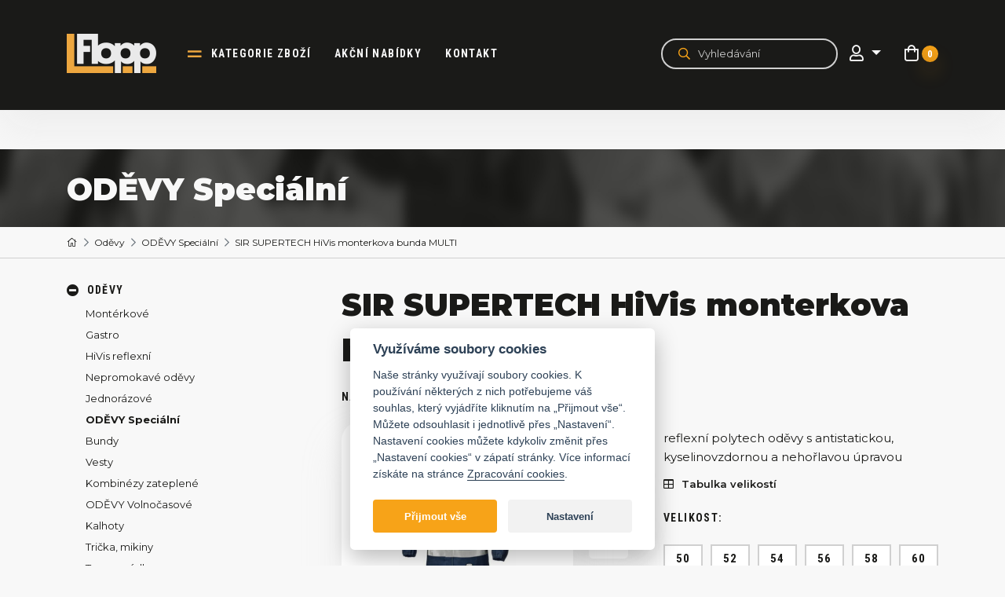

--- FILE ---
content_type: text/html; charset=utf-8
request_url: https://www.flopp.cz/sir-supertech-hivis-monterkova-bunda-multi
body_size: 700782
content:
<!DOCTYPE html PUBLIC "-//W3C//DTD XHTML 1.0 Transitional//EN" "http://www.w3.org/TR/xhtml1/DTD/xhtml1-transitional.dtd">
<html xmlns="http://www.w3.org/1999/xhtml" xml:lang="cs" lang="cs">
    <head>
        <meta name="viewport" content="width=device-width, initial-scale=1, maximum-scale=1">
                    <meta http-equiv="Content-Type" content="text/html; charset=utf-8" />
            <meta name="title" content="SIR SUPERTECH HiVis monterkova bunda MULTI | FLOPP" />
<meta name="author" content="FLOPP" />
<meta name="generator" content="Shopty - https://www.shopty.cz" />
<meta name="description" content="MONTÉRKOVÉ ODĚVY SIR SUPERTECH HiVis - blůza

POPIS:
reflexní polytech oděvy s antistatickou, kyselinovzdornou a nehořlavou úpravou, odolné proti vlastnostem
elektrického ..." />
<meta name="robots" content="index, follow" />
            <title>SIR SUPERTECH HiVis monterkova bunda MULTI | FLOPP</title>
                    <meta property="og:type"                   content="og:product">
    <meta property="product:plural_title"      content="SIR SUPERTECH HiVis monterkova bunda MULTI">
    <meta property="product:price:amount"      content="1802">
    <meta property="product:price:currency"    content="CZK">
        <link rel="canonical" href="https://www.flopp.cz/sir-supertech-hivis-monterkova-bunda-multi">
        <link rel="shortcut icon" href="/favicon.ico" />
        <link rel="stylesheet" type="text/css" media="all" href="https://fonts.googleapis.com/css2?family=Roboto+Condensed:ital,wght@0,300;0,400;0,700;1,300;1,400;1,700&amp;display=swap" />
<link rel="stylesheet" type="text/css" media="all" href="https://fonts.googleapis.com/css2?family=Montserrat:ital,wght@0,100;0,200;0,300;0,400;0,500;0,600;0,700;0,800;0,900;1,100;1,200;1,300;1,400;1,500;1,600;1,700;1,800;1,900&amp;display=swap" />
<link rel="stylesheet" type="text/css" media="screen" href="https://cdn.jsdelivr.net/npm/slick-carousel@1.8.1/slick/slick.css" />
<link rel="stylesheet" type="text/css" media="all" href="https://cdn.jsdelivr.net/gh/orestbida/cookieconsent@v2.7.2/dist/cookieconsent.css" />
<link rel="stylesheet" type="text/css" media="all" href="/css/fontawesome5/css/all.min.css" />
<link rel="stylesheet" type="text/css" media="screen" href="/css/jquery-ui/aristo/Aristo.css" />
<link rel="stylesheet" type="text/css" media="screen" href="/css/frontend-common.css?2404" />
<link rel="stylesheet" type="text/css" media="screen" href="/css/custom-bootstrap.css?20200622v6" />
<link rel="stylesheet" type="text/css" media="screen" href="/css/frontend.css?20230228x01" />
<link rel="stylesheet" type="text/css" media="print" href="/css/frontend-print.css" />
<link rel="stylesheet" type="text/css" media="screen" href="https://cdnjs.cloudflare.com/ajax/libs/fancybox/3.0.47/jquery.fancybox.min.css" />
        <script type="text/javascript" src="/js/lib/jquery-2.2.4.min.js"></script>
<script type="text/javascript" src="/js/lib/jquery-ui-1.11.4.min.js"></script>
<script type="text/javascript" src="https://cdn.jsdelivr.net/npm/slick-carousel@1.8.1/slick/slick.min.js"></script>
<script type="text/javascript" src="https://cdnjs.cloudflare.com/ajax/libs/popper.js/1.12.9/umd/popper.min.js"></script>
<script type="text/javascript" src="https://maxcdn.bootstrapcdn.com/bootstrap/4.0.0/js/bootstrap.min.js"></script>
<script type="text/javascript" src="/js/lib/jquery.pathchange.js"></script>
<script type="text/javascript" src="/js/lib/md5.js"></script>
<script type="text/javascript" src="/js/frontend/Loader.js"></script>
<script type="text/javascript" src="/js/frontend/frontend.js?v2"></script>
<script type="text/javascript" src="/js/frontend/basket_preview.js"></script>
<script type="text/javascript" src="/js/flopp/main.js?20221230x01"></script>
<script type="text/javascript" src="https://cdnjs.cloudflare.com/ajax/libs/fancybox/3.0.47/jquery.fancybox.min.js"></script>
<script type="text/javascript" src="/js/frontend/fancybox_hash.js"></script>
<script type="text/javascript" src="/js/forms/ContactForm.js"></script>
<script type="text/javascript" src="/js/forms/BasketProductForm.js?230206"></script>
<script type="text/javascript" src="/js/frontend/basket_listItem.js"></script>
<script type="text/javascript" src="/js/frontend/basket_window.js"></script>
        <!-- Google tag (gtag.js) -->
<script>
    // Define dataLayer and the gtag function.
    window.dataLayer = window.dataLayer || [];
    function gtag(){dataLayer.push(arguments);}
</script>

          <script>
        // Default ad_storage to 'denied'.
        gtag('consent', 'default', {
          'ad_storage': 'denied',
          'analytics_storage': 'denied',
          'ad_user_data': 'denied',
          'ad_personalization': 'denied',
          'wait_for_update': 500,
        });
      </script>
      <script type="text/plain" defer data-cookiecategory="analytics">
          gtag('consent', 'update', {
            'analytics_storage': 'granted',
          });
          dataLayer.push({
            event:"addConsent",
            consentType:"analytics"
          });
      </script>
      <script type="text/plain" defer data-cookiecategory="targeting">
          gtag('consent', 'update', {
            'ad_storage': 'granted',
            'ad_user_data': 'granted',
            'ad_personalization': 'granted',
          });
          dataLayer.push({
            event:"addConsent",
            consentType:"ads"
          });
      </script>
      
<!-- Google Tag Manager -->
<script>(function(w,d,s,l,i){w[l]=w[l]||[];w[l].push({'gtm.start':
new Date().getTime(),event:'gtm.js'});var f=d.getElementsByTagName(s)[0],
j=d.createElement(s),dl=l!='dataLayer'?'&l='+l:'';j.async=true;j.src=
'https://www.googletagmanager.com/gtm.js?id='+i+dl;f.parentNode.insertBefore(j,f);
})(window,document,'script','dataLayer','GTM-WNTZSZF');</script>
<!-- End Google Tag Manager -->

    
        <script type="text/javascript">
if (typeof window.fbq === 'undefined') {
    window.fbq = function() {
      // fallback code here
    }
}
</script>
    <script type="text/javascript">
    fbq('track', 'ViewContent', { 
        content_type: 'product',
        content_ids: ['1160000068340'],
        content_name: 'SIR SUPERTECH HiVis monterkova bunda MULTI',
        content_category: 'ODĚVY Speciální', 
        value: 1802,
        currency: 'CZK'
    });
    fbq('track', 'ViewContent');
    </script>
        <link rel="apple-touch-icon" sizes="180x180" href="/apple-touch-icon.png">
        <link rel="icon" type="image/png" sizes="32x32" href="/favicon-32x32.png">
        <link rel="icon" type="image/png" sizes="16x16" href="/favicon-16x16.png">
        <link rel="manifest" href="/site.webmanifest">
        <link rel="mask-icon" href="/safari-pinned-tab.svg" color="#5bbad5">
        <meta name="msapplication-TileColor" content="#da532c">
        <meta name="theme-color" content="#ffffff">
    </head>
    <body>
            <!-- Google Tag Manager (noscript) -->
    <noscript><iframe src="https://www.googletagmanager.com/ns.html?id=GTM-WNTZSZF" height="0" width="0" style="display:none;visibility:hidden"></iframe></noscript>
    <!-- End Google Tag Manager (noscript) -->
                            <header class="header">
            <div class="container">
                <nav class="navbar navbar-expand-lg">
                    <a href="/" class="navbar-brand">
                                            <img class="img-fluid" src="/images/flopp/logo_light.png" alt="FLOPP">
                                        </a>
                    <div class="collapse navbar-collapse" id="navbar">
                    <ul class="navbar-nav mr-auto">
                        <li class="nav-item nav-item-categ">
                            <a href="/#kategorie-zbozi" class="nav-link">kategorie zboží</a>
                        </li>
                                                <li class="nav-item">
                            <a class="nav-link" href="/tag/akce">akční nabídky</a>
                        </li>
                        <li class="nav-item">
                            <a class="nav-link" href="/kontakt">Kontakt</a>                        </li>
                                            </ul>
                    </div>
                    <div class="navbar-right">
                    <div class="header-search-wrap">
                        <div class="header-search">
                            <div class="component-box fulltext-form" itemscope itemtype="https://schema.org/WebSite">
    <meta itemprop="url" content="https://www.flopp.cz/"/>
    <form action="/s/fulltext" method="get" itemprop="potentialAction" itemscope itemtype="https://schema.org/SearchAction" data-autocomplete="true" name="searchForm">
        <meta itemprop="target" content="https://www.flopp.cz/s/fulltext?q={q}"/>
        <div class="form-inline">
            <button type="submit" value="" class="btn fulltext-input-submit">
                                <i class="far fa-search"></i>
            </button>
            <input type="text" name="q" placeholder="Vyhledávání" value="" class="fulltext-input-query form-control" itemprop="query-input" />

            <div class="autocomplete-wrap"></div>
        </div>
    </form>
</div>
<button class="search-btn-mobile">
    <i class="far fa-search"></i>
</button> 
                        </div>
                    </div>
                                        <div class="header-icons">
                        <a href="" class="header-search-sm d-block d-sm-none header-icons-item"><i
                                class="far fa-search"></i></a>
                                                    <div class="dropdown">
                                <button type="button" class="btn dropdown-toggle" data-toggle="dropdown">
                                    <i class="far fa-user" aria-hidden="true"></i>
                                </button>
                                <div class="dropdown-menu">
                                    <a href="/s/prihlaseni">Přihlášení k účtu</a>                                    <a href="/s/registrace">Registrace zákazník</a>                                    <a href="/vo/registrace">Registrace firma</a>                                </div>
                            </div>
                                                <!-- <a href="" class="header-icons-item">
                            <i class="far fa-star"></i>
                        </a> -->
                        <div class="component-box" id="basket-box">
        <div id="basket-preview-box" data-url="/s/basket/ajaxGetPreview">
        <div id="basket-preview" class="basket-hader-top-wrap">
            <a href="/s/kosik" class="header-cart header-icons-item cart-link">
            <i class="far fa-shopping-bag"></i>
            <div id="cart-count" class="header-cart-number">
                0            </div>
        </a>
    </div>
<div id="basket-preview-content"  class="basket-header-hover" style="display: none;">
    <div id="basket-preview-content-inner">
                <div class="basket-preview-bottom">
            <div class="row">
                <div class="col-12 text-right basker-preview-price-total-col">
                    <div class="basket-preview-price-total">
                        <!-- <label>Celková cena:</label> -->
                        <i class="far fa-shopping-cart"></i>
                        <span>
                                                            0&nbsp;Kč                                                    </span>
                    </div>
                </div>
                <div class="col-12 mt-1 text-center basker-preview-checkout-col">
                    <div class="basket-preview-checkout">
                        <a href="/s/kosik" class="btn btn-success btn-main">K pokladně</a>
                    </div>
                </div>
            </div>
        </div>
        <div class="toparrow"></div>
    </div>
</div>
    </div>
</div>                    </div>
                                        <!-- Hamburger -->
                    <button class="navbar-toggler navbar-toggler-right collapsed" type="button" data-toggle="collapse"
                        data-target="#navbar" aria-controls="navbar" aria-expanded="false" aria-label="Toggle navigation">
                        <span></span>
                        <span></span>
                        <span></span>
                    </button>
                    <!-- END Hamburger -->
                    </div>
                </nav>
            </div>
        </header>
        <div id="main-content-wrap">
            <main>
                                    <div id="content">
                                <div id="messages-box-wrap" data-url="/s/home/messages-union">
    <div class="container">
    <div class="row">
        <div class="col-xs-12">
            <div id="messages-box">
                            </div>    

            <div id="errors-box">
                            </div>    
        </div>
    </div>
</div>
</div>                    <main>
<div class="subpage-title">
    <div class="container">
        <h2 class="h1">ODĚVY Speciální</h2>
    </div>
</div>
<nav class="breadcrumb" id="breadcrumbs" itemprop="breadcrumb">
    <div class="container">
        
            <a class="breadcrumb-item breadcrumb-item-home" href="/"><i class="fal fa-home"></i></a>                      <a class="breadcrumb-item" href="/odevy-1">Oděvy</a>                      <a class="breadcrumb-item" href="/odevy-specialni-a-reflexni-odevy-odevy-nehorlave-a/pracovni/40">ODĚVY Speciální</a>                <span class="breadcrumb-item active">SIR SUPERTECH HiVis monterkova bunda MULTI</span>
        </div>
</nav>
<div class="content-with-menu container">
    <div class="left-menu">
        <div class="left-menu-buttons">
            <a href="" class="btn btn-categories btn-more ">
                Kategorie
            </a>
        </div>
        <div class="categories">
                <div class="component-box" id="category-tree">
    
        <ul id="category-main-menu"><li class=" open"><a title="Oděvy" href="/odevy-1"><span>Oděvy</span></a><ul><li class=""><a title="Montérkové" href="/odevy-monterkove/pracovni/33"><span>Montérkové</span></a></li><li class=""><a title="Gastro" href="/odevy-gastro/pracovni/34"><span>Gastro</span></a></li><li class=""><a title="HiVis reflexní" href="/odevy-specialni-a-reflexni-odevy-reflexni-hivis-odevy/pracovni/45"><span>HiVis reflexní</span></a></li><li class=""><a title="Nepromokavé oděvy" href="/odevy-nepromokave-odevy/pracovni/116"><span>Nepromokavé oděvy</span></a></li><li class=""><a title="Jednorázové" href="/odevy-specialni-a-reflexni-odevy-jednorazove/pracovni/47"><span>Jednorázové</span></a></li><li class="active open"><a title="ODĚVY Speciální" href="/odevy-specialni-a-reflexni-odevy-odevy-nehorlave-a/pracovni/40"><span>ODĚVY Speciální</span></a></li><li class=""><a title="Bundy" href="/odevy-zimni-a-volnocasove-odevy-cepice-bundy/pracovni/42"><span>Bundy</span></a></li><li class=""><a title="Vesty" href="/odevy-zimni-a-volnocasove-odevy-cepice-vesty/pracovni/43"><span>Vesty</span></a></li><li class=""><a title="Kombinézy zateplené" href="/odevy-zimni-a-volnocasove-odevy-cepice/pracovni/15"><span>Kombinézy zateplené</span></a></li><li class=""><a title="ODĚVY Volnočasové" href="/odevy-volnocasove"><span>ODĚVY Volnočasové</span></a></li><li class=""><a title="Kalhoty" href="/odevy-zimni-a-volnocasove-odevy-cepice-kombinezy/pracovni/44"><span>Kalhoty</span></a></li><li class=""><a title="Trička, mikiny" href="/odevy-tricka-mikiny/pracovni/35"><span>Trička, mikiny</span></a></li><li class=""><a title="Termoprádlo" href="/termopradlo"><span>Termoprádlo</span></a></li><li class=""><a title="Čepice" href="/odevy-zimni-a-volnocasove-odevy-cepice-cepice/pracovni/46"><span>Čepice</span></a></li><li class=""><a title="Zástěry" href="/odevy-specialni-a-reflexni-odevy-zastery/pracovni/41"><span>Zástěry</span></a></li><li class=""><a title="ponožky" href="/ponozky"><span>ponožky</span></a></li><li class=""><a title="ODĚVY Doplňky" href="/odevy-doplnky-2"><span>ODĚVY Doplňky</span></a></li><li class=""><a title="ODĚVY Vyhřívané" href="/odevy-vyhrivane"><span>ODĚVY Vyhřívané</span></a></li></ul></li><li class=""><a title="Obuv" href="/obuv/pracovni/25"><span>Obuv</span></a></li><li class=""><a title="Rukavice" href="/rukavice/pracovni/24"><span>Rukavice</span></a></li><li class=""><a title="Respirátory, masky, filtry" href="/respiratory-masky-filtry/pracovni/9"><span>Respirátory, masky, filtry</span></a></li><li class=""><a title="Tlumiče hluku" href="/tlumice-hluku/pracovni/10"><span>Tlumiče hluku</span></a></li><li class=""><a title="Brýle, štíty, svář.kukly" href="/bryle-stity-svar-kukly/pracovni/11"><span>Brýle, štíty, svář.kukly</span></a></li><li class=""><a title="Přilby" href="/prilby/pracovni/250"><span>Přilby</span></a></li><li class=""><a title="Práce ve výškách" href="/ochrana-proti-padu/pracovni/27"><span>Práce ve výškách</span></a></li><li class=""><a title="Drogerie / Ručníky" href="/drogerie/pracovni/22"><span>Drogerie / Ručníky</span></a></li><li class=""><a title="Doplňky" href="/doplnky/pracovni/28"><span>Doplňky</span></a></li></ul></div>            <hr>
        </div>
    </div>
    <div class="right-content">
        <div id="product-detail" class="product-detail " itemscope itemtype="https://schema.org/Product">
            <!-- detail content -->
            <h1 id="producth1" class="h2 detail-headline" itemprop="name">SIR SUPERTECH HiVis monterkova bunda MULTI</h1>
            <div class="sku">
                                    <strong>Náš kód</strong>: <span itemprop="sku">1160000068340</span>
                            </div>
            <div class="row product-detail-row">
                <!-- detail left -->
                <div class="col-12 col-xl-6">
                    <div class="detail-left">
                        <div class="detail-img">
                            
                            <a class="product-mainimage" data-fancybox="thumbs" title="SUPERTECH_blůza" data-variant="" href="/uploads/products/3376/big/sir-supertech-hivis-monterkova-bunda-multi.jpg"><img itemprop="image" class="img-fluid" alt="SUPERTECH_blůza" src="/uploads/products/3376/middle/sir-supertech-hivis-monterkova-bunda-multi.jpg" /></a>

                        </div>
                        <div class="detail-thumbnails" id="product-images">
                            <ul>
            <li>
      <a data-variant="" class="thumbnail-item product-image detail-img-small-item detail-small-item img-fluid" data-fancybox="thumbs" title="SUPERTECH_blůza_2" href="/uploads/products/3376/big/sir-supertech-hivis-monterkova-bunda-multi-1.jpg"><img class="img-fluid" alt="SUPERTECH_blůza_2" src="/uploads/products/3376/small/sir-supertech-hivis-monterkova-bunda-multi-1.jpg" /></a>    </li>
        <li>
      <a data-variant="" class="thumbnail-item product-image detail-img-small-item detail-small-item img-fluid" data-fancybox="thumbs" title="SIR_velikostni_tabulka" href="/uploads/products/3376/big/sir-supertech-hivis-monterkova-bunda-multi-2.jpg"><img class="img-fluid" alt="SIR_velikostni_tabulka" src="/uploads/products/3376/small/sir-supertech-hivis-monterkova-bunda-multi-2.jpg" /></a>    </li>
</ul>
                        </div>
                    </div>
                </div>
                <!-- END detail left -->
                <!-- detail right -->
                <div class="col-12 col-xl-6">
                    <div class="detail-right">
                        <div class="row">
                            <div class="col-12">
                                                                <div class="detail-right-tags detail-labels">
                                                                                                                                                                                                                                        </div>
                                                            </div>
                        </div>
                        <div class="row">
                            <div class="col-12 detail-perex">
                                <p itemprop="description">reflexní polytech oděvy s antistatickou, kyselinovzdornou a nehořlavou úpravou</p>
                            </div>
                        </div>
                        <div class="table-size-wrap">
                                                        <a href="" class="link-ico" data-toggle="modal" data-target="#modal-sizes">
                                <i class="far fa-table"></i>Tabulka velikostí                            </a>
                            <!-- The Modal -->
                            <div class="modal text-modal" id="modal-sizes">
                                <div class="modal-dialog modal-lg">
                                    <div class="modal-content">
                                        <!-- Modal Header -->
                                        <div class="modal-header">
                                            <div class="modal-title">Tabulka velikostí</div>
                                            <h3>Velikostní tabulky</h3>
                                            <button type="button" class="close" data-dismiss="modal" aria-label="Close">
                                                <i class="far fa-times"></i>
                                            </button>
                                        </div>
                                        <!-- Modal body -->
                                        <div class="modal-body">
                                                                                        <p>Jedná se pouze o orientační tabulky, které se můžou u různých kolekcí lišit.</p>

<h3>Oděvy</h3>

<p><img alt="" src="/uploads/assets/images/1_odevy.jpg" style="width: 400px; height: 455px;" /></p>

<p>&nbsp;</p>

<h3>Oděvy - tuzemské muži</h3>

<p><img alt="" src="/uploads/assets/images/2_odevy-muzi.jpg" style="height: 183px; width: 400px;" /></p>

<p>&nbsp;</p>

<h3>Oděvy - tuzemské ženy</h3>

<p><img alt="" src="/uploads/assets/images/2_odevy-zeny.jpg" style="height: 250px; width: 400px;" /></p>

<p>&nbsp;</p>

<h3>OBUV</h3>

<h2>OBUV VELIKOSTNÍ TABULKA</h2>

<p><img alt="" src="[data-uri]" /></p>

<p><img alt="" src="[data-uri]" /></p>

<p><img alt="" src="[data-uri]" /></p>

<h3>&nbsp;</h3>

<h3>Rukavice &amp; ochrana zraku</h3>

<h2><img alt="" src="/uploads/assets/images/4_Rukavice.jpg" style="width: 250px;" /><img alt="" src="/uploads/assets/images/7_bryle.jpg" style="width: 250px;" /></h2>

<p>&nbsp;</p>

<h3>Ochrana sluchu &amp; ochrany hlavy</h3>

<p><img alt="" src="/uploads/assets/images/6_Sluch.jpg" style="width: 250px;" /><img alt="" src="/uploads/assets/images/5_Hlava.jpg" style="width: 250px;" /></p>                                        </div>
                                    </div>
                                </div>
                            </div>
                            
                        </div>
                                                    
            <div id="basket-buy-wrap" class="detail-buy">
            <form id="basket-product-form" data-ajax="1" action="/s/kosik/pridat/3376" method="post">                <div id="detail-choices" class="detail-sizes">
                                                                                                                                                <div id="detail-choice-1" class="detail-choice">
                                <h3 id="detail-choice-1-info" class="detail-choice-attr-info">Velikost: <span class="value"></span></h3>
                                <p class="detail-choice-alert">Prosím, zvolte velikost.</p>
                                <ul class="radio_list"><li class="attr_1"><input class="attr_1" name="basket_product[attr_1]" type="radio" value="50" id="basket_product_attr_1_c0c7c76d30bd3dcaefc96f40275bdc0a" /><label class="clr_c0c7c76d30bd3dcaefc96f40275bdc0a" for="basket_product_attr_1_c0c7c76d30bd3dcaefc96f40275bdc0a">50</label></li>
<li class="attr_1"><input class="attr_1" name="basket_product[attr_1]" type="radio" value="52" id="basket_product_attr_1_9a1158154dfa42caddbd0694a4e9bdc8" /><label class="clr_9a1158154dfa42caddbd0694a4e9bdc8" for="basket_product_attr_1_9a1158154dfa42caddbd0694a4e9bdc8">52</label></li>
<li class="attr_1"><input class="attr_1" name="basket_product[attr_1]" type="radio" value="54" id="basket_product_attr_1_a684eceee76fc522773286a895bc8436" /><label class="clr_a684eceee76fc522773286a895bc8436" for="basket_product_attr_1_a684eceee76fc522773286a895bc8436">54</label></li>
<li class="attr_1"><input class="attr_1" name="basket_product[attr_1]" type="radio" value="56" id="basket_product_attr_1_9f61408e3afb633e50cdf1b20de6f466" /><label class="clr_9f61408e3afb633e50cdf1b20de6f466" for="basket_product_attr_1_9f61408e3afb633e50cdf1b20de6f466">56</label></li>
<li class="attr_1"><input class="attr_1" name="basket_product[attr_1]" type="radio" value="58" id="basket_product_attr_1_66f041e16a60928b05a7e228a89c3799" /><label class="clr_66f041e16a60928b05a7e228a89c3799" for="basket_product_attr_1_66f041e16a60928b05a7e228a89c3799">58</label></li>
<li class="attr_1"><input class="attr_1" name="basket_product[attr_1]" type="radio" value="60" id="basket_product_attr_1_072b030ba126b2f4b2374f342be9ed44" /><label class="clr_072b030ba126b2f4b2374f342be9ed44" for="basket_product_attr_1_072b030ba126b2f4b2374f342be9ed44">60</label></li>
<li class="attr_1"><input class="attr_1" name="basket_product[attr_1]" type="radio" value="62" id="basket_product_attr_1_44f683a84163b3523afe57c2e008bc8c" /><label class="clr_44f683a84163b3523afe57c2e008bc8c" for="basket_product_attr_1_44f683a84163b3523afe57c2e008bc8c">62</label></li></ul>                                <div class="clear"></div>
                            </div>
                                                            </div>
                <div class="row detail-items">
                    <div class="col-12 col-sm-6 detail-price-col">
                        <div class="detail-price">
                                                            
                                                            <span id="basket-product-form-price" class="">    1 802&nbsp;Kč
</span>
                                <small>1 489,26&nbsp;Kč bez DPH</small>
                            
                                                            <div itemprop="offers" itemscope itemtype="https://schema.org/Offer">
                                    <meta itemprop="price" content="1 802&nbsp;Kč" />
                                                                            <link itemprop="availability" href="https://schema.org/InStock" />
                                                                    </div>
                                                    </div>
                    </div>
                    <div class="col-12 col-sm-6 detail-stock-col">
                        <div class="detail-stock">
                            <div class="availability avail-available_supplier">
                                <div id="detail-choice-info">
                                    <span class="info">
                                                                    <span class="dot-tip">Pro zjištění dostupnosti zboží klikněte na požadovanou velikost a barvu.</span>
                                                                    </span>
                                </div>
                            </div>
                            
                        </div>
                    </div>
                </div>
                <div id="detail-addbasket-wrap" class="product-detail-basket">
                    <div class="row detail-items">
                                                                       
                                                    <div class="variant-hide">
                            <tr>
  <th><label for="basket_product_variant_id">Variant</label></th>
  <td><select data-urls="{&quot;29592&quot;:&quot;https:\/\/www.flopp.cz\/sir-supertech-hivis-monterkova-bunda-multi?var=29592&quot;,&quot;29593&quot;:&quot;https:\/\/www.flopp.cz\/sir-supertech-hivis-monterkova-bunda-multi?var=29593&quot;,&quot;29594&quot;:&quot;https:\/\/www.flopp.cz\/sir-supertech-hivis-monterkova-bunda-multi?var=29594&quot;,&quot;29595&quot;:&quot;https:\/\/www.flopp.cz\/sir-supertech-hivis-monterkova-bunda-multi?var=29595&quot;,&quot;29596&quot;:&quot;https:\/\/www.flopp.cz\/sir-supertech-hivis-monterkova-bunda-multi?var=29596&quot;,&quot;29597&quot;:&quot;https:\/\/www.flopp.cz\/sir-supertech-hivis-monterkova-bunda-multi?var=29597&quot;,&quot;29598&quot;:&quot;https:\/\/www.flopp.cz\/sir-supertech-hivis-monterkova-bunda-multi?var=29598&quot;,&quot;29599&quot;:&quot;https:\/\/www.flopp.cz\/sir-supertech-hivis-monterkova-bunda-multi?var=29599&quot;,&quot;29600&quot;:&quot;https:\/\/www.flopp.cz\/sir-supertech-hivis-monterkova-bunda-multi?var=29600&quot;}" data-attrs="{&quot;29594&quot;:{&quot;1&quot;:&quot;50&quot;},&quot;29595&quot;:{&quot;1&quot;:&quot;52&quot;},&quot;29596&quot;:{&quot;1&quot;:&quot;54&quot;},&quot;29597&quot;:{&quot;1&quot;:&quot;56&quot;},&quot;29598&quot;:{&quot;1&quot;:&quot;58&quot;},&quot;29599&quot;:{&quot;1&quot;:&quot;60&quot;},&quot;29600&quot;:{&quot;1&quot;:&quot;62&quot;}}" data-avails="{&quot;29592&quot;:{&quot;text&quot;:&quot;Do 7 dn\u016f - skladem u dodavatele (0ks)&quot;,&quot;const&quot;:&quot;available_supplier&quot;,&quot;isForSale&quot;:true},&quot;29593&quot;:{&quot;text&quot;:&quot;Do 7 dn\u016f - skladem u dodavatele (0ks)&quot;,&quot;const&quot;:&quot;available_supplier&quot;,&quot;isForSale&quot;:true},&quot;29594&quot;:{&quot;text&quot;:&quot;Do 7 dn\u016f - skladem u dodavatele (0ks)&quot;,&quot;const&quot;:&quot;available_supplier&quot;,&quot;isForSale&quot;:true},&quot;29595&quot;:{&quot;text&quot;:&quot;Do 7 dn\u016f - skladem u dodavatele (0ks)&quot;,&quot;const&quot;:&quot;available_supplier&quot;,&quot;isForSale&quot;:true},&quot;29596&quot;:{&quot;text&quot;:&quot;Do 7 dn\u016f - skladem u dodavatele (0ks)&quot;,&quot;const&quot;:&quot;available_supplier&quot;,&quot;isForSale&quot;:true},&quot;29597&quot;:{&quot;text&quot;:&quot;Do 7 dn\u016f - skladem u dodavatele (0ks)&quot;,&quot;const&quot;:&quot;available_supplier&quot;,&quot;isForSale&quot;:true},&quot;29598&quot;:{&quot;text&quot;:&quot;Do 7 dn\u016f - skladem u dodavatele (0ks)&quot;,&quot;const&quot;:&quot;available_supplier&quot;,&quot;isForSale&quot;:true},&quot;29599&quot;:{&quot;text&quot;:&quot;Do 7 dn\u016f - skladem u dodavatele (0ks)&quot;,&quot;const&quot;:&quot;available_supplier&quot;,&quot;isForSale&quot;:true},&quot;29600&quot;:{&quot;text&quot;:&quot;Do 7 dn\u016f - skladem u dodavatele (0ks)&quot;,&quot;const&quot;:&quot;available_supplier&quot;,&quot;isForSale&quot;:true}}" data-prices="{&quot;29592&quot;:&quot;    1\u00a0802&nbsp;K\u010d\n&quot;,&quot;29593&quot;:&quot;    1\u00a0802&nbsp;K\u010d\n&quot;,&quot;29594&quot;:&quot;    1\u00a0802&nbsp;K\u010d\n&quot;,&quot;29595&quot;:&quot;    1\u00a0802&nbsp;K\u010d\n&quot;,&quot;29596&quot;:&quot;    1\u00a0802&nbsp;K\u010d\n&quot;,&quot;29597&quot;:&quot;    1\u00a0802&nbsp;K\u010d\n&quot;,&quot;29598&quot;:&quot;    1\u00a0802&nbsp;K\u010d\n&quot;,&quot;29599&quot;:&quot;    1\u00a0802&nbsp;K\u010d\n&quot;,&quot;29600&quot;:&quot;    1\u00a0802&nbsp;K\u010d\n&quot;}" data-stocks="{&quot;29592&quot;:9999,&quot;29593&quot;:9999,&quot;29594&quot;:9999,&quot;29595&quot;:9999,&quot;29596&quot;:9999,&quot;29597&quot;:9999,&quot;29598&quot;:9999,&quot;29599&quot;:9999,&quot;29600&quot;:9999}" name="basket_product[variant_id]" id="basket_product_variant_id">
<option value="" selected="selected"></option>
<option value="29592">v.46</option>
<option value="29593">v.48</option>
<option value="29594">v.50</option>
<option value="29595">v.52</option>
<option value="29596">v.54</option>
<option value="29597">v.56</option>
<option value="29598">v.58</option>
<option value="29599">v.60</option>
<option value="29600">v.62</option>
</select></td>
</tr>
                            </div>
                                            </div>
                    <div class="row">
                                                <div class="col-12 col-sm-6 detail-count detail-sizes">
                            <div class="input-count">
                                <h3>Počet:</h3>
                                                                <input class="spinner" max="9999" type="text" name="basket_product[count]" value="1" id="basket_product_count" />                                <span class="product-qty-hide" id="basket-product-form-qty"></span>
                            </div>
                        </div>
                    </div>
                    <div class="row detail-items">
                        <div class="col-12 col-sm-6 detail-btncart-col">
                                <div class="detail-button-count detail-btncart">
                                    <button type="submit" class="btn btn-success" id="btn-addbasket-cart-submit">
                                        <i class="fas fa-shopping-bag"></i>    
                                        Do košíku                                    </button>
                                </div>
                        </div>
                        <div class="col-12 col-sm-6 detail-btncart-all-col">
                                                        <div class="detail-btncart-all">
                                <a href="" class="btn btn-inverse dark" data-toggle="modal" data-target="#modal-hromadny">
                                    hromadně do košíku
                                </a>
                            </div>
                                                    </div>
                    </div>
                </div>
            </form>
            <div class="row detail-items">
                <div class="col-12 col-sm-6 detail-link">
                                    </div>
                <div class="col-12 col-sm-6 detail-link">
                    <a class="link-ico" href="mailto:expedice@flopp.cz?subject=FLOPP ESHOP DOTAZ ke zboží 1160000068340">
                        <i class="far fa-comment"></i>Potřebuji poradit s výběrem
                    </a>
                </div>
            </div>
        </div>
        
                                                    <hr>
                    </div>
                </div>
                <!-- END detail right -->
                                <!-- Modal -->
<div class="modal fade modal-big variants-modal" id="modal-hromadny" tabindex="-1" role="dialog" aria-labelledby="modelTitleId" aria-hidden="true">
    <div class="modal-dialog modal-lg" role="document">
        <div class="modal-content">
            <div class="modal-header">
                <div class="modal-title">hromadně přidat do košíku</div>
                <h3>SIR SUPERTECH HiVis monterkova bunda MULTI</h3>
                    <button type="button" class="close" data-dismiss="modal" aria-label="Close">
                        <span aria-hidden="true"><i class="fas fa-times    "></i></span>
                    </button>
            </div>
            <form action="/s/kosik/hromadne-pridat" method="post" id="form-vo">    
                <div class="modal-body">
                    <table id="variants-list" class="">
                        <thead>
                            <tr>
                                <th class="variant-list-name">Název varianty</th>
                                <th class="variant-list-avail">Dostupnost</th>
                                <th class="variant-list-avail">Počet ks</th>
                                <th class="variant-list-price">Cena bez DPH</th>
                                <th class="variant-list-price">Cena včetně dph</th>            
                                <th class="variant-list-count">množství</th>
                            </tr>
                        </thead>
                        <tbody>
                                                        <tr class="" id="variant-row-29592">
                                <td class="variant-list-name">v.46</td>
                                <td class="variant-list-avail">
                                    Do 7 dnů - skladem u dodavatele                                </td>
                                <td class="variant-list-avail">
                                    0                                </td>
                                <td class="variant-list-price">
                                                                            1 489,26&nbsp;Kč                                                                    </td>
                                <td class="variant-list-price">
                                        1 802&nbsp;Kč
                                </td>
                                <td class="variant-list-count">
                                                                            <div class="input-count">
                                                                                    <input type="number" class="spinner" min="0" max="9999" name="variants[29592]" value="">
                                                                                </div>
                                                                    </td>
                            </tr>
                                                        <tr class="odd" id="variant-row-29593">
                                <td class="variant-list-name">v.48</td>
                                <td class="variant-list-avail">
                                    Do 7 dnů - skladem u dodavatele                                </td>
                                <td class="variant-list-avail">
                                    0                                </td>
                                <td class="variant-list-price">
                                                                            1 489,26&nbsp;Kč                                                                    </td>
                                <td class="variant-list-price">
                                        1 802&nbsp;Kč
                                </td>
                                <td class="variant-list-count">
                                                                            <div class="input-count">
                                                                                    <input type="number" class="spinner" min="0" max="9999" name="variants[29593]" value="">
                                                                                </div>
                                                                    </td>
                            </tr>
                                                        <tr class="" id="variant-row-29594">
                                <td class="variant-list-name">v.50</td>
                                <td class="variant-list-avail">
                                    Do 7 dnů - skladem u dodavatele                                </td>
                                <td class="variant-list-avail">
                                    0                                </td>
                                <td class="variant-list-price">
                                                                            1 489,26&nbsp;Kč                                                                    </td>
                                <td class="variant-list-price">
                                        1 802&nbsp;Kč
                                </td>
                                <td class="variant-list-count">
                                                                            <div class="input-count">
                                                                                    <input type="number" class="spinner" min="0" max="9999" name="variants[29594]" value="">
                                                                                </div>
                                                                    </td>
                            </tr>
                                                        <tr class="odd" id="variant-row-29595">
                                <td class="variant-list-name">v.52</td>
                                <td class="variant-list-avail">
                                    Do 7 dnů - skladem u dodavatele                                </td>
                                <td class="variant-list-avail">
                                    0                                </td>
                                <td class="variant-list-price">
                                                                            1 489,26&nbsp;Kč                                                                    </td>
                                <td class="variant-list-price">
                                        1 802&nbsp;Kč
                                </td>
                                <td class="variant-list-count">
                                                                            <div class="input-count">
                                                                                    <input type="number" class="spinner" min="0" max="9999" name="variants[29595]" value="">
                                                                                </div>
                                                                    </td>
                            </tr>
                                                        <tr class="" id="variant-row-29596">
                                <td class="variant-list-name">v.54</td>
                                <td class="variant-list-avail">
                                    Do 7 dnů - skladem u dodavatele                                </td>
                                <td class="variant-list-avail">
                                    0                                </td>
                                <td class="variant-list-price">
                                                                            1 489,26&nbsp;Kč                                                                    </td>
                                <td class="variant-list-price">
                                        1 802&nbsp;Kč
                                </td>
                                <td class="variant-list-count">
                                                                            <div class="input-count">
                                                                                    <input type="number" class="spinner" min="0" max="9999" name="variants[29596]" value="">
                                                                                </div>
                                                                    </td>
                            </tr>
                                                        <tr class="odd" id="variant-row-29597">
                                <td class="variant-list-name">v.56</td>
                                <td class="variant-list-avail">
                                    Do 7 dnů - skladem u dodavatele                                </td>
                                <td class="variant-list-avail">
                                    0                                </td>
                                <td class="variant-list-price">
                                                                            1 489,26&nbsp;Kč                                                                    </td>
                                <td class="variant-list-price">
                                        1 802&nbsp;Kč
                                </td>
                                <td class="variant-list-count">
                                                                            <div class="input-count">
                                                                                    <input type="number" class="spinner" min="0" max="9999" name="variants[29597]" value="">
                                                                                </div>
                                                                    </td>
                            </tr>
                                                        <tr class="" id="variant-row-29598">
                                <td class="variant-list-name">v.58</td>
                                <td class="variant-list-avail">
                                    Do 7 dnů - skladem u dodavatele                                </td>
                                <td class="variant-list-avail">
                                    0                                </td>
                                <td class="variant-list-price">
                                                                            1 489,26&nbsp;Kč                                                                    </td>
                                <td class="variant-list-price">
                                        1 802&nbsp;Kč
                                </td>
                                <td class="variant-list-count">
                                                                            <div class="input-count">
                                                                                    <input type="number" class="spinner" min="0" max="9999" name="variants[29598]" value="">
                                                                                </div>
                                                                    </td>
                            </tr>
                                                        <tr class="odd" id="variant-row-29599">
                                <td class="variant-list-name">v.60</td>
                                <td class="variant-list-avail">
                                    Do 7 dnů - skladem u dodavatele                                </td>
                                <td class="variant-list-avail">
                                    0                                </td>
                                <td class="variant-list-price">
                                                                            1 489,26&nbsp;Kč                                                                    </td>
                                <td class="variant-list-price">
                                        1 802&nbsp;Kč
                                </td>
                                <td class="variant-list-count">
                                                                            <div class="input-count">
                                                                                    <input type="number" class="spinner" min="0" max="9999" name="variants[29599]" value="">
                                                                                </div>
                                                                    </td>
                            </tr>
                                                        <tr class="" id="variant-row-29600">
                                <td class="variant-list-name">v.62</td>
                                <td class="variant-list-avail">
                                    Do 7 dnů - skladem u dodavatele                                </td>
                                <td class="variant-list-avail">
                                    0                                </td>
                                <td class="variant-list-price">
                                                                            1 489,26&nbsp;Kč                                                                    </td>
                                <td class="variant-list-price">
                                        1 802&nbsp;Kč
                                </td>
                                <td class="variant-list-count">
                                                                            <div class="input-count">
                                                                                    <input type="number" class="spinner" min="0" max="9999" name="variants[29600]" value="">
                                                                                </div>
                                                                    </td>
                            </tr>
                                                    </tbody>
                    </table>
                </div>
                <div class="modal-footer">
                    <button type="submit" class="btn btn-success btn-buy vo-btn-buy">Přidat do košíku</button>
                </div>
            </form>
        </div>
    </div>
</div>







            </div>
            <div class="detail-info">
                <p itemprop="description">reflexní polytech oděvy s antistatickou, kyselinovzdornou a nehořlavou úpravou</p>
                <p>MONTÉRKOVÉ ODĚVY SIR SUPERTECH HiVis - blůza</p>

<p>POPIS:<br />
reflexní polytech oděvy s antistatickou, kyselinovzdornou a nehořlavou úpravou, odolné proti vlastnostem<br />
elektrického oblouku.<br />
vysoce viditelné - reflexní vsadky na hrudi, reflexní proužky kolem pasu a na rukávech a nohavicích,<br />
fluorescentní žlutá a modrá</p>

<p>Blůza:<br />
límec se stojáčkem se zapínáním na suchý zip,<br />
kryté zapínání na zip a kovové druky,<br />
2 přední kapsy s klopou na suchý zip,<br />
vnitřní kapsa, elastické manžety.</p>

<p>    použití:<br />
    monterkové oděvy SUPERTECH splňují požadavky  EN 13688 (obecné požadavky),</p>

<p>    EN 11612        EN 11611      EN 13034       EN 1149     CEI EN 61482     EN 24071<br />
    407                    12477               374 a            1149 5           61482             240x180 en 471 3<br />
    A1 B1 C1 E1    A1 třída 1                                                                     třída 1 (el.rezistence 4kA)           </p>

<p>UNI EN ISO 13688:2013<br />
UNI EN ISO 20471:2017<br />
UNI EN 11611:2015<br />
UNI EN ISO 11612:2015<br />
UNI EN 13034:2009<br />
UNI EN 1149-5:2018<br />
IEC 61482-2:2018<br />
            <br />
    kód: MC5914ED</p>

<p> </p>            </div>
                            <div class="file-list-wrap">
                    <h2>Soubory</h2>
                    <div class="file-list">
                                                    <a href="/uploads/products/3376/4d04511d22e97a6b2e8cc824ebee16c9d9b2b283.pdf" target="_blank" class="file-item"><i class="far fa-file-alt"></i>SUPERTECH_ps_993008209EU-prohlaseni-SUPERTECH.pdf</a>
                                            </div>
                </div>
                                    <!-- END detail content -->
        </div>
    </div>
</div>
    <section class="similar-products mt-4">
        <div class="heading container">
            <h2>Související zboží</h2>
        </div>
        <div class="our-offer-slick left-start product-related-list product-related-list-related">
                                    <div class="product-item odd">
        <div class="product-item-tags">
                    </div>
        
    <div class="product-item-img-wrap">
        <a class="product-item-img" alt="1160000068346: SIR GOMEZ HiVis MULTI Polotriko DL.ruk žlutá/modr" title="1160000068346: SIR GOMEZ HiVis MULTI Polotriko DL.ruk žlutá/modr" href="/sir-gomez-hivis-multi-polotriko-dl.ruk-zluta/modr"><img class="img-fluid" src="/uploads/products/3379/small/sir-gomez-hivis-multi-polotriko-dl-ruk-zluta-modr.png" /></a>
            </div>

    <div class="product-item-text">
        
        <a class="product-item-name" href="/sir-gomez-hivis-multi-polotriko-dl.ruk-zluta/modr">SIR GOMEZ HiVis MULTI Polotriko DL.ruk žlutá/modr</a>        
                <div class="product-item-bot">
            <div class="product-item-price">
                                                        1 161,90&nbsp;Kč
 <br>
                    <small>960&nbsp;Kč bez DPH</small>
                                <div class="sku">
                            <strong>Náš kód</strong>: <span itemprop="sku">1160000068346</span>
                    </div>
            </div>
            <a class="btn btn-to-cart" href="/sir-gomez-hivis-multi-polotriko-dl.ruk-zluta/modr"><i class="far fa-shopping-bag"></i></a>        </div>
            </div>
</div>
                                    <div class="product-item ">
        <div class="product-item-tags">
                    </div>
        
    <div class="product-item-img-wrap">
        <a class="product-item-img" alt="1160000068341: SIR SUPERTECH HiVis kalhoty PAS MULTI" title="1160000068341: SIR SUPERTECH HiVis kalhoty PAS MULTI" href="/sir-supertech-hivis-kalhoty-pas-multi"><img class="img-fluid" src="/uploads/products/3377/small/sir-supertech-hivis-kalhoty-pas-multi.jpg" /></a>
            </div>

    <div class="product-item-text">
        
        <a class="product-item-name" href="/sir-supertech-hivis-kalhoty-pas-multi">SIR SUPERTECH HiVis kalhoty PAS MULTI</a>        
                <div class="product-item-bot">
            <div class="product-item-price">
                                                        1 905&nbsp;Kč
 <br>
                    <small>1 574&nbsp;Kč bez DPH</small>
                                <div class="sku">
                            <strong>Náš kód</strong>: <span itemprop="sku">1160000068341</span>
                    </div>
            </div>
            <a class="btn btn-to-cart" href="/sir-supertech-hivis-kalhoty-pas-multi"><i class="far fa-shopping-bag"></i></a>        </div>
            </div>
</div>
    </div>
    </section>

<section class="last-viewed mt-4">
    <div class="container">
        <div class="heading">
            <h2>Posledně prohlížené</h2>
        </div>
        <div class="row product-items-row">
                    </div>
    </div>
</section>
</main>
<div id="basket-window-box" 
     title="Zboží bylo přidáno do košíku"
     style="display: none;" 
     data-url="/s/basket/ajaxGetWindow">
    <div id="basket-window">
    
    <div class="basket-window-text" id="basket-window-text1">
            </div>
    
    <p>
        Nyní v košíku máte <a href="/s/kosik"><strong>žádnou položku            za            0&nbsp;Kč</strong></a>
    </p>
    
    <div class="basket-window-text" id="basket-window-text2">
            </div>
    
    <div id="backet-window-controls">
        <a href="#" id="basket-window-close">Pokračovat v nákupu</a>
        <a href="/s/kosik" id="backet-window-basketlink">Přejít do košíku</a>
    </div>
</div>
    
</div>

                                        </div>
                            </main>
        </div>
                <section class="services-box mt-3 mt-md-4">
            <div class="services-box-img">
                <img src="/images/flopp/services_bg.png" alt="">
            </div>
            <div class="services-box-caption">
                <h2>Prodejna pracovních oděvů a pracovních pomůcek
                </h2>
                <div class="ico-txt">
                <div class="ico-txt-item">
                    <div class="ico">
                        <img src="/images/flopp/ico-txt.png" alt="">
                    </div>
                    <p>Velkobchod a maloobchod Praha</p>
                </div>
                <div class="ico-txt-item">
                    <div class="ico">
                        <img src="/images/flopp/ico-txt2.png" alt="">
                    </div>
                    <p>Nabízíme šití oděvů na zakázku</p>
                </div>
                <div class="ico-txt-item">
                    <div class="ico">
                        <img src="/images/flopp/ico-txt3.png" alt="">
                    </div>
                    <p>Reklamní potisk nebo výšivka</p>
                </div>
                </div>
                <div class="services-box-text">
                <p>
                    Nabízíme ochranné pracovní pomůcky, pracovní oděvy, obuv, rukavice, přilby, respirátory, masky,
                    sluchátka a další. Dále nabízíme možnost šití oděvů na zakázku včetně potisku či výšivky. Pracovní
                    oděvy nejen v lokalitě Praha a okolí. Součástí naší nabídky je i oblečení pro volný čas a reklamní
                    textil.
                </p>
                </div>
                <a href="/kontakt" class="btn btn-more big">
                kontakt
                </a>
            </div>
        </section>
                <footer class="footer">
            <div class="container">
                <div class="row">
                    <div class="col-6 col-sm-4 col-md-4 col-lg-2 col-xl-2 footer-links">
                    <h3>Vše k nákupu</h3>
                    <ul>
                        <li><a href="/velikostni-tabulky">Velikostní tabulky</a></li>
                                                <li><a href="/monterky">Montérky</a></li>
                        <li><a href="/pracovni-obuv-praha">Pracovní obuv</a></li>
                        <li><a href="/vraceni-vymena-zbozi">Vrácení a výměna zboží</a></li>
                        <li><a href="/obchodni-podminky">Obchodní podmínky a Reklamační řád</a></li>
                        <li><a href="/kontakt">Kontakt</a></li>
                                            </ul>
                    </div>
                                    <div class="col-6 col-sm-4 col-md-4 col-lg-2 col-xl-2 footer-contact">
                    <h3>máte dotaz?</h3>
                    <ul>
                        <li>
                            Prodej
                        </li>
                        <li>
                            <a href="tel:+420777778776"><strong>777 778 776</strong></a>
                        </li>
                        <li>
                            <a href="mailto:prodej@flopp.cz"><strong>prodej@flopp.cz</strong></a>
                        </li>
                    </ul>
                    <ul>
                        <li>
                            E-shop
                        </li>
                        <li>
                            <a href="tel:+420727821631"><strong>727 821 631</strong></a>
                        </li>
                        <li>
                            <a href="mailto:expedice@flopp.cz"><strong>expedice@flopp.cz</strong></a>
                        </li>
                    </ul>
                    <ul>
                        <li>
                            <a href="tel:+420283910457">283 910 457</a>
                        </li>
                        <li>
                            <a href="tel:+420283910460">283 910 460</a>
                        </li>
                    </ul>
                    <ul>
                        <li>
                            Pondělí až čtvrtek 7 - 18
                        </li>
                        <li>
                            Pátek 7 - 17
                        </li>
                    </ul>
                    </div>
                    <div class="col-12 col-sm-4 col-md-4 col-lg-3 col-xl-2 footer-newsletter">
                    <h3>Jak se k nám dostanete</h3>
                    <a href="https://goo.gl/maps/B37G8UTVxFime6R58" target="_blank" class="map-link">
                        <iframe src="https://www.google.com/maps/embed?pb=!1m18!1m12!1m3!1d2556.970996789984!2d14.475177715961665!3d50.142974417352704!2m3!1f0!2f0!3f0!3m2!1i1024!2i768!4f13.1!3m3!1m2!1s0x470beb799c0ed46d%3A0x7dccfd5a0554f2cb!2zS3bEm3Rub3bDoSA1NzAsIDE4MiAwMCDEjsOhYmxpY2U!5e0!3m2!1sen!2scz!4v1611932442774!5m2!1sen!2scz" frameborder="0" style="border:0;" allowfullscreen="" aria-hidden="false" tabindex="0"></iframe>
                    </a>
                    </div>
                    <div class="col-12 col-sm-6 col-sm-12 col-lg-5 footer-last-col">
                    <div class="row footer-bottom">
                        <div class="col-12 col-sm-6 col-lg-12">
                            <div class="footer-brand">
                                <a href="/" class="footer-brand-logo">
                                    <img class="img-fluid" src="/images/flopp/logo_work_outdoor.png" alt="">
                                </a>
                                <a href="/" class="footer-brand-logo">
                                <img class="img-fluid" src="/images/flopp/footer-logo.png" alt="">
                                </a>
                                <div class="footer-brand-txt">
                                Pracovní pomůcky
                                pro práci i volný čas
                                </div>
                            </div>
                        </div>
                        <div class="col-12 col-sm-6 col-lg-12">
                            <div class="footer-social">
                                <a href="https://www.facebook.com/floppcz" class="footer-social-content" target="_blank">
                                <div class="footer-social-txt">
                                    fb.com/floppcz
                                </div>
                                <div class="footer-social-ico">
                                    <i class="fab fa-facebook"></i>
                                </div>
                                </a>
                            </div>
                        </div>
                        <div class="col-12 footer-copyright-col">
                            <div class="footer-copyright">
                                &copy; 2026 FLOPP CZ s.r.o. | <a href="/gdpr">Zásady zpracování osobních údajů</a> <Br/><button type="button" data-cc="c-settings" class="cookie-link">Nastavení cookies</button> | 
                                Na e-shopovém řešení <a href="https://www.shopty.cz/" target="_blank" title="E-shop na míru">Shopty</a> vytvořil <a href="https://www.tomatom.cz/cs/" target="_blank" title="WWW stránky na míru">Tom Atom</a>
                            </div>
                        </div>
                    </div>
                    </div>
                                    </div>
            </div>
        </footer>

    <div class="modal" tabindex="-1" role="dialog" id="gdpr-modal">
  <div class="modal-dialog modal-lg" role="document">
    <div class="modal-content">
      <div class="modal-header">
          <button type="button" class="close" data-dismiss="modal" aria-label="Close">
            <span aria-hidden="true">&times;</span>
          </button>
          <h4 class="modal-title">Podmínky zpracování osobních údajů</h4>
      </div>
      <div class="modal-body">
        
      </div>
    </div>
  </div>
</div>        <script type="text/javascript">
        var google_tag_params = {
                    ecomm_prodid: ['p3376-v29592', 'p3376-v29593', 'p3376-v29594', 'p3376-v29595', 'p3376-v29596', 'p3376-v29597', 'p3376-v29598', 'p3376-v29599', 'p3376-v29600'],
                    ecomm_pagetype: 'product',
            ecomm_value: '1802',
            ecomm_pagetype: 'product',
            ecomm_category: 'Oděvy | ODĚVY Speciální'
        };
    </script>
    <script defer src="https://cdn.jsdelivr.net/gh/orestbida/cookieconsent@v2.7.2/dist/cookieconsent.js"></script>
<script defer src="/js/flopp/cookie.js"></script>

<!-- Smartsupp Live Chat script -->
<script type="text/plain"  data-cookiecategory="analytics" >
var _smartsupp = _smartsupp || {};
_smartsupp.key = '16596f13f1d7584fe849637035683042609f316e';
window.smartsupp||(function(d) {
        var s,c,o=smartsupp=function(){ o._.push(arguments)};o._=[];
        s=d.getElementsByTagName('script')[0];c=d.createElement('script');
        c.type='text/javascript';c.charset='utf-8';c.async=true;
        c.src='https://www.smartsuppchat.com/loader.js?';s.parentNode.insertBefore(c,s);
})(document);
</script>
    </body>
</html>

--- FILE ---
content_type: text/javascript
request_url: https://www.flopp.cz/js/flopp/main.js?20221230x01
body_size: 4865
content:
$(document).ready(function () {
    $('[data-toggle="tooltip"]').tooltip(); 

    $(".item-colors").each(function(){
        licount = $(this).find("ul").children().length;
        if(licount > 8) {
            $(this).find("ul li:nth-child(9)").addClass("hide");
            $(this).find("ul").append("<li class='color-more'>+"+(licount-8)+"</li>")
        }
    })

    
    $('#basket-addresses-company-head').click(function(e) {
        e.preventDefault();
        $(this).toggleClass('open');
        $('#basket-addresses-company-content').toggle();
    });

    $('#basket-addresses-switch').click(function(e) {
        e.preventDefault();

        var $checkbox = $('#basket-is-same-shipping-address');

        $checkbox.click();
        $checkbox.prop('checked', $checkbox.is(':checked') ? false : true);
    });

    $('#basket-is-same-shipping-address').click(function(e)
    {
        $('#basket-addresses-switch').toggleClass('open');
    });

    if (!$('#basket-is-same-shipping-address').is(':checked'))
    {
        $('#basket-addresses-switch').addClass('open');
        $("#collapse3").addClass('show');
        $("#basket-addresses-switch").find(".card-link").removeClass("collapsed");
    }

    $('#basket-addresses-company-content input').each(function()
    {
        if ($(this).val().length)
        {
            $('#basket-addresses-company-head').addClass('open');
            $('#basket-addresses-company-content').show();
        }
    });

    Groupper.group($('#product-images a'), 6);


});

Groupper =
{
    group: function($el, count) 
    {
        if($el.length > count)
        {
            var $hide_elements = $el.slice(count - 1);
            $hide_elements.hide();
            $el.last().after(Groupper.getMoreElement($el.length - count + 1, $hide_elements));
        }
    },
    
    getMoreElement: function(count, $el)
    {
        return $('<div class="detail-small-item"><div class="detail-small-item-more"><span>+'+count+'</span><i class="fal fa-camera"></i></div></div>').click(function()
        {
            $(this).remove();
            $el.show();
        });
    }
}


function isMobile() {
    if (/Android|webOS|iPhone|iPad|iPod|BlackBerry|IEMobile|Opera Mini/i.test(navigator.userAgent)) {
        return true;
    }
    return false;
}


$(document).ready(function () {
    if ($(window).width() < 576) {
        $(".header-search-sm").click(function (e) {
            e.preventDefault();
            $(".header-search-wrap").slideToggle();
            $("header").toggleClass("header-open");
        });
    }

    $('a[data-toggle="tab"]').on('shown.bs.tab', function (e) {
        $('.our-offer-slick').slick('setPosition');
    });
    /* our offer slick */
    $('.our-offer-slick').slick({
        infinite: true,
        slidesToShow: 5,
        slidesToScroll: 3,
        arrows: false,
        responsive: [
            {
                breakpoint: 1499,
                settings: {
                    slidesToShow: 4
                }
            },
            {
                breakpoint: 1399,
                settings: {
                    slidesToShow: 4,
                }
            },
            {
                breakpoint: 1299,
                settings: {
                    slidesToShow: 3,
                    slidesToScroll: 2
                }
            },
            {
                breakpoint: 1199,
                settings: {
                    slidesToShow: 3,
                    slidesToScroll: 2
                }
            },
            {
                breakpoint: 991,
                settings: {
                    slidesToShow: 2,
                    slidesToScroll: 1
                }
            },
            {
                breakpoint: 767,
                settings: {
                    slidesToShow: 2,
                    slidesToScroll: 1
                }
            },
            {
                breakpoint: 575,
                settings: {
                    slidesToShow: 1,
                    slidesToScroll: 1
                }
            },
        ]
    });
    /* END our offer slick */
    $(".btn-categories").click(function(e) {
        e.preventDefault();
        $(".categories").slideToggle();
        $(this).toggleClass("show");
    });
    // $(".btn-filters").click(function(e) {
    //     e.preventDefault();
    //     $(".filters").slideToggle();
    //     $(this).toggleClass("show");
    // });

    $("#order-adress-btn").click(function(e){
        if(!$('#address_company_name').val() == ''){
            $("#address_ic").prop('required',true);
        }
        else {
            $("#address_ic").prop('required',false);
        }
    });

    $('.content-text-page img, .text-modal .modal-body img').each(function () {
        if(!$(this).parent("a").length){
            $(this).wrap($('<a href="'+$(this).attr('src')+'" data-fancybox="gallerie"></a>'));
        }
    });
});

--- FILE ---
content_type: text/javascript
request_url: https://www.flopp.cz/js/frontend/basket_preview.js
body_size: 2069
content:
$(function() {
    initBasketPreview();
});

function refreshBasketPreview(callback)
{
    var $basket_preview = $('#basket-preview-box');
    
    if($basket_preview.length)
    {
        $basket_preview.load($basket_preview.data('url'), function()
        {
            if(typeof callback === 'function')
            {
                callback();
            }
            
            if($basket_preview.find('.basket-preview-item').length == 0) {
                $('#basket-preview-content').hide();
                $basket_preview.removeClass('open');
                $basket_preview.find('.basket-preview-opener').removeClass('open');
            }
        });
    }
    else
    {
        if(typeof callback === 'function')
        {
            callback();
        }
    }
}

function initBasketPreview()
{
    var $basket_preview = $('#basket-preview-box');
    $basket_preview.on('click', '.basket-preview-opener', function(event)
    {
        event.preventDefault();
        
        if($basket_preview.hasClass('open'))
        {
            $('#basket-preview-content').fadeOut('fast');
            $basket_preview.removeClass('open');
            $(this).removeClass('open');
        }
        else
        {
            $('#basket-preview-content').fadeIn('fast');
            $basket_preview.addClass('open');
            $(this).addClass('open');
        }
    });
    
    $basket_preview.on('click', '.remover', function(event)
    {
        event.preventDefault();
        
        var $this = $(this);
        
        shoptyLoader.show($basket_preview);
        $.get($this.attr('href'), function()
        {
            refreshBasketPreview(function()
            {
                $('#basket-preview-content').show();
            });
        })
    });
    
    $(document).on('click', 'body', function(event)
    {
        var $basket_preview = $(event.target).parents('#basket-preview-box');
        if(!$basket_preview.length)
        {
            var $opener = $('.basket-preview-opener');
            if($opener && $opener.hasClass('open'))
            {
                $opener.click();
            }
        }
    });
};

--- FILE ---
content_type: text/javascript
request_url: https://www.flopp.cz/js/lib/md5.js
body_size: 11842
content:
/*
 * A JavaScript implementation of the RSA Data Security, Inc. MD5 Message
 * Digest Algorithm, as defined in RFC 1321.
 * Version 2.2 Copyright (C) Paul Johnston 1999 - 2009
 * Other contributors: Greg Holt, Andrew Kepert, Ydnar, Lostinet
 * Distributed under the BSD License
 * See http://pajhome.org.uk/crypt/md5 for more info.
 */

/*
 * Configurable variables. You may need to tweak these to be compatible with
 * the server-side, but the defaults work in most cases.
 */
var hexcase = 0;   /* hex output format. 0 - lowercase; 1 - uppercase        */
var b64pad  = "";  /* base-64 pad character. "=" for strict RFC compliance   */

/*
 * These are the functions you'll usually want to call
 * They take string arguments and return either hex or base-64 encoded strings
 */
function hex_md5(s)    { return rstr2hex(rstr_md5(str2rstr_utf8(s))); }
function b64_md5(s)    { return rstr2b64(rstr_md5(str2rstr_utf8(s))); }
function any_md5(s, e) { return rstr2any(rstr_md5(str2rstr_utf8(s)), e); }
function hex_hmac_md5(k, d)
  { return rstr2hex(rstr_hmac_md5(str2rstr_utf8(k), str2rstr_utf8(d))); }
function b64_hmac_md5(k, d)
  { return rstr2b64(rstr_hmac_md5(str2rstr_utf8(k), str2rstr_utf8(d))); }
function any_hmac_md5(k, d, e)
  { return rstr2any(rstr_hmac_md5(str2rstr_utf8(k), str2rstr_utf8(d)), e); }

/*
 * Perform a simple self-test to see if the VM is working
 */
function md5_vm_test()
{
  return hex_md5("abc").toLowerCase() == "900150983cd24fb0d6963f7d28e17f72";
}

/*
 * Calculate the MD5 of a raw string
 */
function rstr_md5(s)
{
  return binl2rstr(binl_md5(rstr2binl(s), s.length * 8));
}

/*
 * Calculate the HMAC-MD5, of a key and some data (raw strings)
 */
function rstr_hmac_md5(key, data)
{
  var bkey = rstr2binl(key);
  if(bkey.length > 16) bkey = binl_md5(bkey, key.length * 8);

  var ipad = Array(16), opad = Array(16);
  for(var i = 0; i < 16; i++)
  {
    ipad[i] = bkey[i] ^ 0x36363636;
    opad[i] = bkey[i] ^ 0x5C5C5C5C;
  }

  var hash = binl_md5(ipad.concat(rstr2binl(data)), 512 + data.length * 8);
  return binl2rstr(binl_md5(opad.concat(hash), 512 + 128));
}

/*
 * Convert a raw string to a hex string
 */
function rstr2hex(input)
{
  try { hexcase } catch(e) { hexcase=0; }
  var hex_tab = hexcase ? "0123456789ABCDEF" : "0123456789abcdef";
  var output = "";
  var x;
  for(var i = 0; i < input.length; i++)
  {
    x = input.charCodeAt(i);
    output += hex_tab.charAt((x >>> 4) & 0x0F)
           +  hex_tab.charAt( x        & 0x0F);
  }
  return output;
}

/*
 * Convert a raw string to a base-64 string
 */
function rstr2b64(input)
{
  try { b64pad } catch(e) { b64pad=''; }
  var tab = "ABCDEFGHIJKLMNOPQRSTUVWXYZabcdefghijklmnopqrstuvwxyz0123456789+/";
  var output = "";
  var len = input.length;
  for(var i = 0; i < len; i += 3)
  {
    var triplet = (input.charCodeAt(i) << 16)
                | (i + 1 < len ? input.charCodeAt(i+1) << 8 : 0)
                | (i + 2 < len ? input.charCodeAt(i+2)      : 0);
    for(var j = 0; j < 4; j++)
    {
      if(i * 8 + j * 6 > input.length * 8) output += b64pad;
      else output += tab.charAt((triplet >>> 6*(3-j)) & 0x3F);
    }
  }
  return output;
}

/*
 * Convert a raw string to an arbitrary string encoding
 */
function rstr2any(input, encoding)
{
  var divisor = encoding.length;
  var i, j, q, x, quotient;

  /* Convert to an array of 16-bit big-endian values, forming the dividend */
  var dividend = Array(Math.ceil(input.length / 2));
  for(i = 0; i < dividend.length; i++)
  {
    dividend[i] = (input.charCodeAt(i * 2) << 8) | input.charCodeAt(i * 2 + 1);
  }

  /*
   * Repeatedly perform a long division. The binary array forms the dividend,
   * the length of the encoding is the divisor. Once computed, the quotient
   * forms the dividend for the next step. All remainders are stored for later
   * use.
   */
  var full_length = Math.ceil(input.length * 8 /
                                    (Math.log(encoding.length) / Math.log(2)));
  var remainders = Array(full_length);
  for(j = 0; j < full_length; j++)
  {
    quotient = Array();
    x = 0;
    for(i = 0; i < dividend.length; i++)
    {
      x = (x << 16) + dividend[i];
      q = Math.floor(x / divisor);
      x -= q * divisor;
      if(quotient.length > 0 || q > 0)
        quotient[quotient.length] = q;
    }
    remainders[j] = x;
    dividend = quotient;
  }

  /* Convert the remainders to the output string */
  var output = "";
  for(i = remainders.length - 1; i >= 0; i--)
    output += encoding.charAt(remainders[i]);

  return output;
}

/*
 * Encode a string as utf-8.
 * For efficiency, this assumes the input is valid utf-16.
 */
function str2rstr_utf8(input)
{
  var output = "";
  var i = -1;
  var x, y;

  while(++i < input.length)
  {
    /* Decode utf-16 surrogate pairs */
    x = input.charCodeAt(i);
    y = i + 1 < input.length ? input.charCodeAt(i + 1) : 0;
    if(0xD800 <= x && x <= 0xDBFF && 0xDC00 <= y && y <= 0xDFFF)
    {
      x = 0x10000 + ((x & 0x03FF) << 10) + (y & 0x03FF);
      i++;
    }

    /* Encode output as utf-8 */
    if(x <= 0x7F)
      output += String.fromCharCode(x);
    else if(x <= 0x7FF)
      output += String.fromCharCode(0xC0 | ((x >>> 6 ) & 0x1F),
                                    0x80 | ( x         & 0x3F));
    else if(x <= 0xFFFF)
      output += String.fromCharCode(0xE0 | ((x >>> 12) & 0x0F),
                                    0x80 | ((x >>> 6 ) & 0x3F),
                                    0x80 | ( x         & 0x3F));
    else if(x <= 0x1FFFFF)
      output += String.fromCharCode(0xF0 | ((x >>> 18) & 0x07),
                                    0x80 | ((x >>> 12) & 0x3F),
                                    0x80 | ((x >>> 6 ) & 0x3F),
                                    0x80 | ( x         & 0x3F));
  }
  return output;
}

/*
 * Encode a string as utf-16
 */
function str2rstr_utf16le(input)
{
  var output = "";
  for(var i = 0; i < input.length; i++)
    output += String.fromCharCode( input.charCodeAt(i)        & 0xFF,
                                  (input.charCodeAt(i) >>> 8) & 0xFF);
  return output;
}

function str2rstr_utf16be(input)
{
  var output = "";
  for(var i = 0; i < input.length; i++)
    output += String.fromCharCode((input.charCodeAt(i) >>> 8) & 0xFF,
                                   input.charCodeAt(i)        & 0xFF);
  return output;
}

/*
 * Convert a raw string to an array of little-endian words
 * Characters >255 have their high-byte silently ignored.
 */
function rstr2binl(input)
{
  var output = Array(input.length >> 2);
  for(var i = 0; i < output.length; i++)
    output[i] = 0;
  for(var i = 0; i < input.length * 8; i += 8)
    output[i>>5] |= (input.charCodeAt(i / 8) & 0xFF) << (i%32);
  return output;
}

/*
 * Convert an array of little-endian words to a string
 */
function binl2rstr(input)
{
  var output = "";
  for(var i = 0; i < input.length * 32; i += 8)
    output += String.fromCharCode((input[i>>5] >>> (i % 32)) & 0xFF);
  return output;
}

/*
 * Calculate the MD5 of an array of little-endian words, and a bit length.
 */
function binl_md5(x, len)
{
  /* append padding */
  x[len >> 5] |= 0x80 << ((len) % 32);
  x[(((len + 64) >>> 9) << 4) + 14] = len;

  var a =  1732584193;
  var b = -271733879;
  var c = -1732584194;
  var d =  271733878;

  for(var i = 0; i < x.length; i += 16)
  {
    var olda = a;
    var oldb = b;
    var oldc = c;
    var oldd = d;

    a = md5_ff(a, b, c, d, x[i+ 0], 7 , -680876936);
    d = md5_ff(d, a, b, c, x[i+ 1], 12, -389564586);
    c = md5_ff(c, d, a, b, x[i+ 2], 17,  606105819);
    b = md5_ff(b, c, d, a, x[i+ 3], 22, -1044525330);
    a = md5_ff(a, b, c, d, x[i+ 4], 7 , -176418897);
    d = md5_ff(d, a, b, c, x[i+ 5], 12,  1200080426);
    c = md5_ff(c, d, a, b, x[i+ 6], 17, -1473231341);
    b = md5_ff(b, c, d, a, x[i+ 7], 22, -45705983);
    a = md5_ff(a, b, c, d, x[i+ 8], 7 ,  1770035416);
    d = md5_ff(d, a, b, c, x[i+ 9], 12, -1958414417);
    c = md5_ff(c, d, a, b, x[i+10], 17, -42063);
    b = md5_ff(b, c, d, a, x[i+11], 22, -1990404162);
    a = md5_ff(a, b, c, d, x[i+12], 7 ,  1804603682);
    d = md5_ff(d, a, b, c, x[i+13], 12, -40341101);
    c = md5_ff(c, d, a, b, x[i+14], 17, -1502002290);
    b = md5_ff(b, c, d, a, x[i+15], 22,  1236535329);

    a = md5_gg(a, b, c, d, x[i+ 1], 5 , -165796510);
    d = md5_gg(d, a, b, c, x[i+ 6], 9 , -1069501632);
    c = md5_gg(c, d, a, b, x[i+11], 14,  643717713);
    b = md5_gg(b, c, d, a, x[i+ 0], 20, -373897302);
    a = md5_gg(a, b, c, d, x[i+ 5], 5 , -701558691);
    d = md5_gg(d, a, b, c, x[i+10], 9 ,  38016083);
    c = md5_gg(c, d, a, b, x[i+15], 14, -660478335);
    b = md5_gg(b, c, d, a, x[i+ 4], 20, -405537848);
    a = md5_gg(a, b, c, d, x[i+ 9], 5 ,  568446438);
    d = md5_gg(d, a, b, c, x[i+14], 9 , -1019803690);
    c = md5_gg(c, d, a, b, x[i+ 3], 14, -187363961);
    b = md5_gg(b, c, d, a, x[i+ 8], 20,  1163531501);
    a = md5_gg(a, b, c, d, x[i+13], 5 , -1444681467);
    d = md5_gg(d, a, b, c, x[i+ 2], 9 , -51403784);
    c = md5_gg(c, d, a, b, x[i+ 7], 14,  1735328473);
    b = md5_gg(b, c, d, a, x[i+12], 20, -1926607734);

    a = md5_hh(a, b, c, d, x[i+ 5], 4 , -378558);
    d = md5_hh(d, a, b, c, x[i+ 8], 11, -2022574463);
    c = md5_hh(c, d, a, b, x[i+11], 16,  1839030562);
    b = md5_hh(b, c, d, a, x[i+14], 23, -35309556);
    a = md5_hh(a, b, c, d, x[i+ 1], 4 , -1530992060);
    d = md5_hh(d, a, b, c, x[i+ 4], 11,  1272893353);
    c = md5_hh(c, d, a, b, x[i+ 7], 16, -155497632);
    b = md5_hh(b, c, d, a, x[i+10], 23, -1094730640);
    a = md5_hh(a, b, c, d, x[i+13], 4 ,  681279174);
    d = md5_hh(d, a, b, c, x[i+ 0], 11, -358537222);
    c = md5_hh(c, d, a, b, x[i+ 3], 16, -722521979);
    b = md5_hh(b, c, d, a, x[i+ 6], 23,  76029189);
    a = md5_hh(a, b, c, d, x[i+ 9], 4 , -640364487);
    d = md5_hh(d, a, b, c, x[i+12], 11, -421815835);
    c = md5_hh(c, d, a, b, x[i+15], 16,  530742520);
    b = md5_hh(b, c, d, a, x[i+ 2], 23, -995338651);

    a = md5_ii(a, b, c, d, x[i+ 0], 6 , -198630844);
    d = md5_ii(d, a, b, c, x[i+ 7], 10,  1126891415);
    c = md5_ii(c, d, a, b, x[i+14], 15, -1416354905);
    b = md5_ii(b, c, d, a, x[i+ 5], 21, -57434055);
    a = md5_ii(a, b, c, d, x[i+12], 6 ,  1700485571);
    d = md5_ii(d, a, b, c, x[i+ 3], 10, -1894986606);
    c = md5_ii(c, d, a, b, x[i+10], 15, -1051523);
    b = md5_ii(b, c, d, a, x[i+ 1], 21, -2054922799);
    a = md5_ii(a, b, c, d, x[i+ 8], 6 ,  1873313359);
    d = md5_ii(d, a, b, c, x[i+15], 10, -30611744);
    c = md5_ii(c, d, a, b, x[i+ 6], 15, -1560198380);
    b = md5_ii(b, c, d, a, x[i+13], 21,  1309151649);
    a = md5_ii(a, b, c, d, x[i+ 4], 6 , -145523070);
    d = md5_ii(d, a, b, c, x[i+11], 10, -1120210379);
    c = md5_ii(c, d, a, b, x[i+ 2], 15,  718787259);
    b = md5_ii(b, c, d, a, x[i+ 9], 21, -343485551);

    a = safe_add(a, olda);
    b = safe_add(b, oldb);
    c = safe_add(c, oldc);
    d = safe_add(d, oldd);
  }
  return Array(a, b, c, d);
}

/*
 * These functions implement the four basic operations the algorithm uses.
 */
function md5_cmn(q, a, b, x, s, t)
{
  return safe_add(bit_rol(safe_add(safe_add(a, q), safe_add(x, t)), s),b);
}
function md5_ff(a, b, c, d, x, s, t)
{
  return md5_cmn((b & c) | ((~b) & d), a, b, x, s, t);
}
function md5_gg(a, b, c, d, x, s, t)
{
  return md5_cmn((b & d) | (c & (~d)), a, b, x, s, t);
}
function md5_hh(a, b, c, d, x, s, t)
{
  return md5_cmn(b ^ c ^ d, a, b, x, s, t);
}
function md5_ii(a, b, c, d, x, s, t)
{
  return md5_cmn(c ^ (b | (~d)), a, b, x, s, t);
}

/*
 * Add integers, wrapping at 2^32. This uses 16-bit operations internally
 * to work around bugs in some JS interpreters.
 */
function safe_add(x, y)
{
  var lsw = (x & 0xFFFF) + (y & 0xFFFF);
  var msw = (x >> 16) + (y >> 16) + (lsw >> 16);
  return (msw << 16) | (lsw & 0xFFFF);
}

/*
 * Bitwise rotate a 32-bit number to the left.
 */
function bit_rol(num, cnt)
{
  return (num << cnt) | (num >>> (32 - cnt));
}